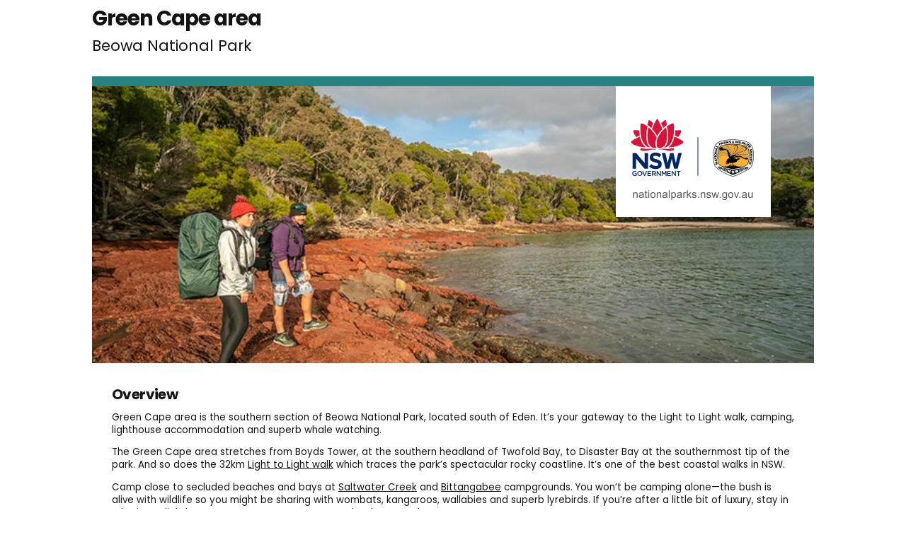

--- FILE ---
content_type: text/html; charset=utf-8
request_url: https://www.nationalparks.nsw.gov.au/visit-a-park/parks/green-cape-area?p=1&pdfprint=true
body_size: 15993
content:





<!DOCTYPE html>
<html class="no-js modern pdf-print" lang="en">
<head>

    <meta charset="utf-8">
    <title>
        Green Cape area in Beowa National Park  | NSW National Parks
    </title>
    <meta name="description" content="Visit the Green Cape area of Beowa National Park, formerly Ben Boyd National Park, south of Eden. Hike the famous Light to Light walk, go camping and whale watching. ">
    <meta name="keywords" content="Beowa National Park, Light to Light walk, Eden, Ben Boyd National Park, Green Cape, Light 2 light, whale watching, camping, south coast camping, far south coast, south coast, campground, Saltwater Creek, Boyds Tower
">
    <meta name="viewport" content="width=device-width, initial-scale=1">
        <meta name="robots" content="noindex, follow" />
    <meta property="og:type" content="website" />
    <meta property="og:site_name" content="NSW National Parks" />
    <meta property="og:url" content="https://www.nationalparks.nsw.gov.au/visit-a-park/parks/green-cape-area" />
    <meta property="og:title" content="Green Cape area in Beowa National Park  | NSW National Parks" />
    <meta property="og:description" content="Visit the Green Cape area of Beowa National Park, formerly Ben Boyd National Park, south of Eden. Hike the famous Light to Light walk, go camping and whale watching. " />
    <meta property="og:image" content="https://www.nationalparks.nsw.gov.au/-/media/npws/images/parks/beowa-national-park/green-cape-area/02-green-cape-area-light-to-light.jpg" />

    <link rel="icon" href="/assets/NPWS/images/favicon.ico" sizes="32x32">
<link rel="icon" href="/assets/NPWS/images/icon.svg" type="image/svg+xml">
<link rel="apple-touch-icon" href="/assets/NPWS/images/apple-touch-icon.png">


    <link rel="preload" href="/assets/NPWS/fonts/poppins/poppins-v15-latin-regular.woff2" as="font" type="font/woff2" crossorigin>
    <link rel="preload" href="/assets/NPWS/fonts/poppins/poppins-v15-latin-italic.woff2" as="font" type="font/woff2" crossorigin>
    <link rel="preload" href="/assets/NPWS/fonts/poppins/poppins-v15-latin-700.woff2" as="font" type="font/woff2" crossorigin>
    <link rel="preload" href="/assets/NPWS/fonts/poppins/poppins-v15-latin-700italic.woff2" as="font" type="font/woff2" crossorigin>
    <link rel="preload" href="/assets/NPWS/fonts/icons.woff" as="font" type="font/woff" crossorigin>

    <link rel="stylesheet" href="/assets/NPWS/js/lib/jquery-ui-1.13.3.custom/jquery-ui.min.css">
    <link rel="stylesheet" href="/assets/NPWS/css/main.css?v=20260120033644">
    <link rel="stylesheet" href="/assets/NPWS/css/print.css?v=20260120033644">
    
    <script src="/assets/NPWS/js/lib/modernizr-2.7.1.min.js"></script>

     <!-- Google Search Console -->
<meta name="google-site-verification" content="ep2BvcrD6RCX_vsI_h7DKgd7OiAOAmpIvtVI4LPF09I" />
 <!-- Google Search Console -->
 <!-- Google Tag Manager -->
    <noscript>
        <iframe src="//www.googletagmanager.com/ns.html?id=GTM-P78R9J" height="0" width="0" style="display:none;visibility:hidden"></iframe>
    </noscript>
    <script>
        (function (w, d, s, l, i) {
            w[l] = w[l] || []; w[l].push({
                'gtm.start':
                    new Date().getTime(), event: 'gtm.js'
            }); var f = d.getElementsByTagName(s)[0],
                j = d.createElement(s), dl = l != 'dataLayer' ? '&l=' + l : ''; j.async = true; j.src =
                    '//www.googletagmanager.com/gtm.js?id=' + i + dl; f.parentNode.insertBefore(j, f);
        })(window, document, 'script', 'dataLayer', 'GTM-P78R9J');
    </script>
    <!-- End Google Tag Manager -->
<style>
.alerts-map-link-text{
    display: none;
}
.mapSearch__geolocate{display:none !important;}

@media only screen and (max-width: 41.25em)
{
.alerts-map-link-text{
    display: block;
 }
}
</style>        
<style>
.overviewIntro__readMore {
	display: none;
}

.overviewIntro__readMoreText {
	display: block;
}
</style>
    <script>
        let overrideImageLazyload = () => {
            let imagesLoaded = 0,
                allImages = document.querySelectorAll('img.lazyload[data-src]'),
                totalImages = allImages.length;
            if (totalImages == 0) {
                window.print();
            } else {
                allImages.forEach((el) => {
                    el.addEventListener('load', () => {
                        if (++imagesLoaded == totalImages) {
                            window.print();
                        }
                    });
                    el.classList.remove('lazyload');
                    el.src = el.dataset.src;
                });
            }
        };
    </script>
</head>

<body data-ng-app="ngoehApp" id="ng-app" data-ng-controller="NgoehController" onload="javascript:overrideImageLazyload();">

    <noscript><p>Please <a href="http://www.enable-javascript.com/">enable javascript</a> to access the full functionality of this site</p></noscript>
    <div id="main">
        


<section id="content" class="visit">

    


    <div id="content__inner">
        




<div class="tw-flex tw-flex-wrap tw-justify-between tw-mb-6">
    <div class="position-relative tw-mb-0 title__section ">



            <h1 class="show-inline tw-mr-10 vertical-align-middle">Green Cape area </h1>
                    <p class="tabbedPageSubTitle"> Beowa National Park</p>
            <p class="hidden-print npws-status npws-status--open">
                <span class="npws-status__text">
                    Open, check&nbsp;<a href="https://www.nationalparks.nsw.gov.au/visit-a-park/parks/green-cape-area/local-alerts">current alerts</a>&nbsp;
                </span>
    </p>
    </div>

    <np-user-actions-container class="hidden-pdf-print">
        <div class="tw-flex tw-flex-wrap tw-gap-3">

            <np-favourite-button
                item-id="bed364ff18ae4f8e90755be63dbbe902"
                item-name="Green Cape area">
            </np-favourite-button>
                <np-alert-subscription
                    item-id="bed364ff18ae4f8e90755be63dbbe902"
                    item-name="Green Cape area">
                </np-alert-subscription>
        </div>

    </np-user-actions-container>
</div>



        
        <div class="float-left width-full">
        
        </div>
        

<div id="content__inner__headerWrapper">
    <div id="rotator">
        <div id="rotator__slideWrapper" data-loop="True">

                <div class="rotator__slideWrapper__slide imageCenter">
                    <img class="nsw-parks-lockup" alt="Image footer" src="/assets/NPWS/images/print-factsheet-logo.png">
                    <img alt="Hikers on the Light to Light walk in Beowa National Park. Photo: John Spencer/DPIE" src="/-/media/npws/images/parks/beowa-national-park/green-cape-area/02-green-cape-area-light-to-light.jpg" data-title="" data-description="">
                </div>

            <a href="javascript:void(0)" title="View photo in full screen" id="rotator__fullscreen" class="photoFullscreen"><span class="visuallyhidden">View photo in full screen</span></a>
        </div>
        <p>
            <a href="javascript:void(0);" id="rotator__viewFull">View full screen</a>
        </p>
        <ul id="rotator__nav"></ul>
    </div>

        <div id="miniMap">



        </div>
</div>
        <div class="float-left width-full">
        
        </div>
        <div class="detailLeftColumn" data-equal-heights="true">
            
            
<div class="overviewIntro">
        <h2>Overview</h2>

<p> Green Cape area is the southern section of Beowa National Park, located south of Eden. It&rsquo;s your gateway to the Light to Light walk, camping, lighthouse accommodation and superb whale watching.</p>
    

        <p class="overviewIntro__readMore" class="equal-heights-trigger">
            Read more about
            <a href="javascript:void(0);">Green Cape area</a>
        </p>
        <div class="overviewIntro__readMoreText">
            <p>The Green Cape area stretches from Boyds Tower, at the southern headland of Twofold Bay, to Disaster Bay at the southernmost tip of the park. And so does the 32km <a href="/things-to-do/walking-tracks/light-to-light-walk-app">Light to Light walk</a>&nbsp;which traces the park&rsquo;s spectacular rocky coastline. It&rsquo;s one of the best coastal walks in NSW.</p>
<p>Camp close to secluded beaches and bays at <a href="/camping-and-accommodation/campgrounds/saltwater-creek-campground">Saltwater Creek</a>&nbsp;and <a href="/camping-and-accommodation/campgrounds/bittangabee-campground">Bittangabee</a>&nbsp;campgrounds. You won&rsquo;t be camping alone&mdash;the bush is alive with wildlife so you might be sharing with wombats, kangaroos, wallabies and superb lyrebirds. If you&rsquo;re after a little bit of luxury, stay in a heritage lighthouse cottage at Green Cape and wake up to the waves.</p>
<p>The coast around Eden is one of Australia&rsquo;s best whale watching destinations. To watch the action from land, you&rsquo;ll get a good view from Boyds Lookout and Disaster Bay lookout. Drop in to <a href="/things-to-do/historic-buildings-places/davidson-whaling-station-historic-site">Davidson Whaling Station Historic Site</a>&nbsp;if you&rsquo;re interested in the area's shore-based whaling history.</p>
<p>If you&rsquo;re short on time, day trippers can still find plenty to do. Walk a small section of the Light to Light walk or stop at Boyds Tower for views of the ocean and the heavily folded red rock beds at Red Point.</p>
        </div>

    
</div>    <section class="listing__items alerts currentAlerts hidden-pdf-print">

        <h1>Current alerts in this area</h1>
            <p>There are no current alerts in this area.</p>
    </section>





<div class="visible-pdf-print">
    <h2>Local alerts</h2>
    <p>For the latest updates on fires, closures and other alerts in this area, see <a href="https://www.nationalparks.nsw.gov.au/visit-a-park/parks/green-cape-area/local-alerts">https://www.nationalparks.nsw.gov.au/visit-a-park/parks/green-cape-area/local-alerts</a></p>
</div><div>
    <div class="detailLeftColumn__block">
                <div style="break-before: page;page-break-before: always;"><h2>Map</h2> </div>
                <img src="/-/media/npws/maps/images/parks/green-cape-area/green-cape-area---precinct.png?sc_lang=en" alt=""/>
                <br/>
                <div style="break-before: page;page-break-before: always;"><h2>Map</h2> </div>
                <img src="/-/media/npws/maps/images/parks/green-cape-area/lightstaion-area---precinct---inset.png?sc_lang=en" alt=""/>
                <br/>
                <div style="break-before: page;page-break-before: always;"><h2>Map</h2> </div>
                <img src="/-/media/npws/maps/images/parks/green-cape-area/bittangabee-area---precinct---inset.png?sc_lang=en" alt=""/>
                <br/>
                <div style="break-before: page;page-break-before: always;"><h2>Map legend</h2> </div>
                <img src="/-/media/npws/maps/legends/image/map-legend---all.jpg" alt="Map legend"/>
                <br/>
    </div>
</div>



<h2 class="parkInfo">Contact</h2> <ul class="parkDetail parkInfo" id="parkDetail">
             <li class="parkDetail__region">in <a href="/visit-a-park/parks/beowa-national-park">Beowa National Park</a> in the <a href='https://www.nationalparks.nsw.gov.au/visit-a-park/regions/south-coast'>South Coast</a> region</li>
             <li class="parkDetail__openingHours"><p>The Green Cape area of Beowa National Park is always open but may have to close at times due to poor weather or fire danger.</p></li>

             <li class="parkDetail__price">
<p>$8 per vehicle per day in the Green Cape area of the park (south of Eden).</p>                         <a href="//pass.nationalparks.nsw.gov.au/" target="_self" class="bttn bttn-primary bttn-sm text-white no-underline">Buy annual pass<span class="button button__park-pass--print"> (//pass.nationalparks.nsw.gov.au/)</span></a>.
             </li>
                              <li class="parkDetail__phone">
                         <ul>
                             <li>
                                 Merimbula office<br>
                                     <a href="tel:02 6495 5000">02 6495 5000</a>
                                     </a><br>
                                                                                                                                                                         Contact hours: Monday to Friday and some weekends during peak holiday periods, 10am to 3pm.
                             </li>
                                 <li>47 Merimbula Drive, cnr Sapphire Coast Drive, Merimbula NSW 2548
</li>
                             <li>
                                     Email: <a href="mailto:npws.sapphirecoast@environment.nsw.gov.au">npws.sapphirecoast@environment.nsw.gov.au</a><br>
                             </li>

                         </ul>
                         <a class="toggleDetails" href="#">More<i class="iea"></i></a>
                     </li>
     </ul>

        	    <a class="buttonSmall" id="detailRightColumn__seeMore" href="/visit-a-park/parks/green-cape-area/visitor-info">See more visitor info</a>

<div>
            <h2>Visitor info</h2>
    <div class="overviewIntro">
            <p>All the practical information you need to know about the Green Cape area.</p>

    </div>

    <ul class="detailLeftColumn__anchorLinks" id="detailLeftColumn__anchorLinks">
    </ul>
</div>



<div>
        <h2 id="Getting-there-and-parking">Getting there and parking</h2>

    <div class="detailLeftColumn__block">

            <h3 class="headingIcon icon car hidden-print drivingDirections__heading">Get driving directions</h3>
            <div id="drivingDirections" class="hidden-print">
                <div class="drivingDirections__input clearfix">
                    <label for="directionFrom">From</label>
                    <input type="text" id="directionFrom">
                </div>
                <div class="drivingDirections__input clearfix">
                    <label for="directionTo">To</label>
                    <select id="directionTo" name="directionTo"><option value="-37.2532407266665,149.960357706668">Bay Cliff carpark</option>
</select>
                    <a href="#" onclick="showRoute(); return false;" class="button getDirection ml-2 ml-lg-3">Get directions</a>
                </div>
                <div id="drivingDirections__map"></div>
                <div id="drivingDirections__steps">
                    <div id="drivingDirections__steps__origin"></div>
                    <div id="travelStats"></div>
                    <ol></ol>
                    <div id="drivingDirections__steps__destination"></div>
                    <div id="drivingDirection__copyright"></div>
                </div>
            </div>

<p>To get to attractions in the Green Cape area of Beowa National Park from Merimbula (40mins): </p><ul><li>Travel on the Princes Highway past the town of Eden for around 16km.</li><li> Turn left onto Edrom Road. </li><li>Travel 4km along Edrom Road and then turn right onto Green Cape Road.</li><li> Travel along Green Cape Road through Forestry for approximately 8km until you hit the park entrance. </li><li>Or to get to the start of the Light to Light walk at Boyds Tower, travel along Edrom Road for 10km and turn right on Boyds Tower Road.</li></ul><p>You can also fly into Merimbula Airport from Sydney and Melbourne.</p>

            <h3 class="headingIcon icon parking hasShowMoreToggle">
                Parking
                    <a href="javascript:void(0)" class="show_hide_list" data-to-show=".parking__list li:gt(4)" data-hide-by-default="true" data-multi-elements="true" data-show-text="Show more" data-hide-text="Show less">Show more</a>
            </h3>
            <ul class="parking__list">
                        
                            <li>
                                Bittangabee Bay <a href="https://www.nationalparks.nsw.gov.au/visit-a-park/parks/green-cape-area/map?show=2&itemID={EDE4963A-5CDF-4B36-9873-9525AD2B76FA}" class="seeOnMap">See on map</a>
                            </li>
                        
                        
                            <li>
                                Bittangabee Bay Storehouse <a href="https://www.nationalparks.nsw.gov.au/visit-a-park/parks/green-cape-area/map?show=2&itemID={C94914AA-752E-4166-A275-720666141A9F}" class="seeOnMap">See on map</a>
                            </li>
                        
                        
                            <li>
                                Bittangabee campground <a href="https://www.nationalparks.nsw.gov.au/visit-a-park/parks/green-cape-area/map?show=2&itemID={068DDACE-965E-4884-B4A3-6034D741891C}" class="seeOnMap">See on map</a>
                            </li>
                        
                        
                            <li>
                                    <i class="headingIcon icon wheelchair tw-text-base" aria-hidden="true"></i>
                                    <span class="tw-sr-only">Accessible parking at </span>
                                Boyds Tower <a href="https://www.nationalparks.nsw.gov.au/visit-a-park/parks/green-cape-area/map?show=2&itemID={C8AA8F3C-7121-4CCA-9B81-B5383A47EB03}" class="seeOnMap">See on map</a>
                            </li>
                        
                        
                            <li>
                                    <i class="headingIcon icon wheelchair tw-text-base" aria-hidden="true"></i>
                                    <span class="tw-sr-only">Accessible parking at </span>
                                Boyds Tower walking track <a href="https://www.nationalparks.nsw.gov.au/visit-a-park/parks/green-cape-area/map?show=2&itemID={5FA471C8-4B91-4EB3-B621-18EB5D3E1BD1}" class="seeOnMap">See on map</a>
                            </li>
                        
                        
                            <li>
                                Disaster Bay lookout <a href="https://www.nationalparks.nsw.gov.au/visit-a-park/parks/green-cape-area/map?show=2&itemID={047020ED-59D3-458F-BAF2-A5ACBBB4AC33}" class="seeOnMap">See on map</a>
                            </li>
                        
                        
                            <li>
                                Green Cape Lightstation Keepers&#39; Cottages <a href="https://www.nationalparks.nsw.gov.au/visit-a-park/parks/green-cape-area/map?show=2&itemID={25BC85B5-7639-4A46-8770-856A1C551A31}" class="seeOnMap">See on map</a>
                            </li>
                        
                        
                            <li>
                                    <i class="headingIcon icon wheelchair tw-text-base" aria-hidden="true"></i>
                                    <span class="tw-sr-only">Accessible parking at </span>
                                Green Cape lookout <a href="https://www.nationalparks.nsw.gov.au/visit-a-park/parks/green-cape-area/map?show=2&itemID={33D1CA10-91D8-4E35-9A86-FA60F80B601E}" class="seeOnMap">See on map</a>
                            </li>
                        
                        
                            <li>
                                Mowarry campground <a href="https://www.nationalparks.nsw.gov.au/visit-a-park/parks/green-cape-area/map?show=2&itemID={5BC9D686-F8FC-42CB-A8AC-0679CB7871C9}" class="seeOnMap">See on map</a>
                            </li>
                        
                        
                            <li>
                                Saltwater Creek campground <a href="https://www.nationalparks.nsw.gov.au/visit-a-park/parks/green-cape-area/map?show=2&itemID={32DA4504-ECBA-4E98-AED4-090BB56CCD71}" class="seeOnMap">See on map</a>
                            </li>
                        
                        
                            <li>
                                Telegraph Station bunkhouse <a href="https://www.nationalparks.nsw.gov.au/visit-a-park/parks/green-cape-area/map?show=2&itemID={7858A335-5D65-42DC-99CA-A1A9B08C7994}" class="seeOnMap">See on map</a>
                            </li>
                        

            </ul>


                <h3 class="headingIcon icon roadQuality">Road quality</h3>
<p>2WD vehicles can access all areas in the Green Cape area but Green Cape Road can be very rough and bumpy. Please watch out for logging trucks that share this road.</p>




    </div>
</div>

    <script>
        var anchorLinks = document.getElementById("detailLeftColumn__anchorLinks");
        anchorLinks.insertAdjacentHTML("beforeend", "<li><a href='#Getting-there-and-parking'>Getting there and parking</a></li>");
    </script>
<div>
        <h2 id="Best-times-to-visit">Best times to visit</h2>

    <div class="detailLeftColumn__block">
        <p></p>

            <h3 class="headingIcon icon autumn">Autumn</h3>
<p>Cook up freshly caught fish by the campfire at Saltwater Creek campground. Pulpit Rock and City Rock are popular land-based fishing spots for experienced fishers (you need a fishing licence).</p>                    <h3 class="headingIcon icon spring">Spring</h3>
<p>Are you wild about whales? Plan your visit around the Eden Whale Festival in early November and combine it with a whale watching tour.</p>                    <h3 class="headingIcon icon summer">Summer</h3>
<p>Wake up at sunrise for a morning swim at Bittangabee Bay or Saltwater Creek and spend your days paddling, swimming and surfing. Bring your surfboard if you&rsquo;re camping at Saltwater Creek campground&mdash;it&rsquo;s close to the beach.</p>                    <h3 class="headingIcon icon winter">Winter</h3>
<p>Hike the multi-day Light to Light walk when it&rsquo;s nice and cool and the banksias are in bloom. If you&rsquo;re starting your hike from Green Cape Lightstation, rest your head and take a hot shower at Telegraph Station bunkhouse before continuing. You can also walk the Light to Light in shorter sections if you&rsquo;re short on time.</p>    </div>
</div>
    <script>
            var anchorLinks = document.getElementById("detailLeftColumn__anchorLinks");
            anchorLinks.insertAdjacentHTML("beforeend", "<li><a href='#Best-times-to-visit'>Best times to visit</a></li>");
    </script>


<div>
        <h2 id="Facilities">Facilities</h2>
<div class="detailLeftColumn__block">
    <p></p>

            <h3 class="headingIcon hasShowMoreToggle icon toilets">
            <span class="">Toilets</span>
                <a href="javascript:void(0)" class="show_hide_list" data-to-show=".toilets__list li:gt(4)" data-hide-by-default="true" data-multi-elements="true" data-show-text="Show more" data-hide-text="Show less">Show more</a>
        </h3>
<p></p>            <ul class="toilets__list">
                    <li><a href="/things-to-do/swimming-spots/bittangabee-bay">Bittangabee Bay</a></li>
                    <li><a href="/camping-and-accommodation/campgrounds/bittangabee-campground">Bittangabee campground</a></li>
                    <li><a href="/things-to-do/historic-buildings-places/boyds-tower">Boyds Tower</a></li>
                    <li><a href="/things-to-do/walking-tracks/boyds-tower-walking-track">Boyds Tower walking track</a></li>
                    <li><a href="/camping-and-accommodation/accommodation/green-cape-lightstation-keepers-cottage">Green Cape Lightstation Keepers&#39; Cottages</a></li>
                    <li><a href="/things-to-do/lookouts/green-cape-lookout">Green Cape lookout</a></li>
                    <li><a href="/camping-and-accommodation/campgrounds/mowarry-campground">Mowarry campground</a></li>
                    <li><a href="/camping-and-accommodation/campgrounds/saltwater-creek-campground">Saltwater Creek campground</a></li>
                    <li><a href="/camping-and-accommodation/accommodation/telegraph-station-bunkhouse">Telegraph Station bunkhouse</a></li>
            </ul>
            <h3 class="headingIcon hasShowMoreToggle icon shower">
            <span class="">Showers</span>
        </h3>
<p></p>            <ul class="showers__list">
                    <li><a href="/camping-and-accommodation/accommodation/green-cape-lightstation-keepers-cottage">Green Cape Lightstation Keepers&#39; Cottages</a></li>
                    <li><a href="/camping-and-accommodation/accommodation/telegraph-station-bunkhouse">Telegraph Station bunkhouse</a></li>
            </ul>
                <h3 class="headingIcon hasShowMoreToggle icon picnic">
            <span class="">Picnic tables</span>
        </h3>
<p></p>            <ul class="picnictables__list">
                    <li><a href="/things-to-do/swimming-spots/bittangabee-bay">Bittangabee Bay</a></li>
                    <li><a href="/camping-and-accommodation/campgrounds/bittangabee-campground">Bittangabee campground</a></li>
                    <li><a href="/things-to-do/lookouts/green-cape-lookout">Green Cape lookout</a></li>
                    <li><a href="/camping-and-accommodation/campgrounds/saltwater-creek-campground">Saltwater Creek campground</a></li>
            </ul>
            <h3 class="headingIcon hasShowMoreToggle icon bbq">
            Barbecue facilities
        </h3>
<p></p>            <ul class="barbecues__list">
                    <li><a href="/things-to-do/swimming-spots/bittangabee-bay">Bittangabee Bay</a></li>
                    <li><a href="/camping-and-accommodation/campgrounds/bittangabee-campground">Bittangabee campground</a></li>
                    <li><a href="/camping-and-accommodation/campgrounds/saltwater-creek-campground">Saltwater Creek campground</a></li>
                    <li><a href="/camping-and-accommodation/accommodation/telegraph-station-bunkhouse">Telegraph Station bunkhouse</a></li>
            </ul>


                    <h3 class="headingIcon hasShowMoreToggle icon drinkingWater">
            Drinking water
        </h3>
<p></p>            <ul class="drinkingwater__list">
                    <li><a href="/camping-and-accommodation/accommodation/green-cape-lightstation-keepers-cottage">Green Cape Lightstation Keepers&#39; Cottages</a></li>
                    <li><a href="/camping-and-accommodation/accommodation/telegraph-station-bunkhouse">Telegraph Station bunkhouse</a></li>
            </ul>
        


















        </div>
</div>

        <script>
            var anchorLinks = document.getElementById("detailLeftColumn__anchorLinks");
            anchorLinks.insertAdjacentHTML("beforeend", "<li><a href='#Facilities'>Facilities</a></li>");
        </script>

<div>

        <h2 id="Maps-and-downloads">Maps and downloads</h2>

    <div class="detailLeftColumn__block">
        <ul class="detailRightColumn__linkList">
                    
                    <li class="headingIcon icon print"><a href="https://www.nationalparks.nsw.gov.au/visit-a-park/parks/green-cape-area?p=1&amp;pdfprint=true" target="_blank" title="Print-friendly version of these webpages" class="printfactsheet">Green Cape area factsheet</a></li>


                    <li class="headingIcon icon pdf"><a href="/-/media/npws/maps/pdfs/parks/green-cape-area/green-cape-area-map.pdf">Green Cape area map <span>(3.4MB pdf)</span></a></li>

        </ul>
    </div>

</div>

    <script>
            var anchorLinks = document.getElementById("detailLeftColumn__anchorLinks");
            anchorLinks.insertAdjacentHTML("beforeend", "<li><a href='#Maps-and-downloads'>Maps and downloads</a></li>");
    </script>



<div>
    
        <h2 id="Fees-and-passes">Fees and passes</h2>

    
    <div class="detailLeftColumn__block">
        <p>$8 per vehicle per day in the Green Cape area of the park (south of Eden).</p>

        <p>
            <ul>
                <li>
All Parks Pass                         - 
For all parks in NSW (including Kosciuszko NP)                     
$190 (1 year) / $335 (2 years)                </li>
                <li>
Multi Parks Pass                         - 
For all parks in NSW (except Kosciuszko)                     
$65 (1 year) / $115 (2 years)                </li>
                <li>
Single Country Park Pass                         - 
For entry to a single park in country NSW (except Kosciuszko).                     
$22 (1 year) / $40 (2 years)                </li>
                <li>
Country Parks Pass                         - 
For all parks in Country NSW (except Kosciuszko)                     
$45 (1 year) / $75 (2 years)                </li>
            </ul>
        </p>
    </div>
    
        <p>Annual passes and entry fees <a class="annual-pass-link" href="https://www.nationalparks.nsw.gov.au/passes-and-fees">(https://www.nationalparks.nsw.gov.au/passes-and-fees)</a></p>
</div>

        <script>
            var anchorLinks = document.getElementById("detailLeftColumn__anchorLinks");
            anchorLinks.insertAdjacentHTML("beforeend", "<li><a href='#Fees-and-passes'>Fees and passes</a></li>");
        </script>

<div class="safety-messages">
        <h2 id="Safety-messages">Safety messages</h2>
<div class="detailLeftColumn__block">
    <p>For your safety, please don&rsquo;t feed the wildlife.</p>

                <h3 class="headingIcon icon swimming">Beach safety</h3>
<p>Beaches in this park are not patrolled by lifeguards and can have strong rip currents. The safest place to swim is at a patrolled beach, between the red and yellow flags. Check the <a href="https://beachsafe.org.au/">Beachsafe website</a> to find the nearest patrolled beach. These <a href="/safety/water-activities/beaches">beach safety tips </a>will help you and your family stay safe in the water.</p><p></p>                <h3 class="headingIcon icon walking">Bushwalking safety</h3>
<p>If you're keen to head out on a longer walk or a backpack camp, always be prepared. Read these <a href="/safety/bushwalking-safety">bushwalking safety tips</a> before you set off on a walking adventure in national parks.</p><p></p>            <h3 class="headingIcon icon tent">Camping safety</h3>
<p>Whether you're pitching your tent on the coast or up on the mountains, there are many things to consider when camping in NSW national parks. <a href="/safety/camping-safety">Find out how to stay safe when camping</a>.</p><p></p>                <h3 class="headingIcon icon fire">Fire safety</h3>
<p>During periods of fire weather, the Commissioner of the NSW Rural Fire Service may declare a total fire ban for particular NSW fire areas, or statewide. Learn more about <a href="/safety/fire-safety/fire-bans">total fire bans and fire safety</a>.</p><p></p>            <h3 class="headingIcon icon fishing">Fishing safety</h3>
<p>Fishing from a boat, the beach, the rocks or by the river is a popular activity for many national park visitors. If you&rsquo;re planning a day out fishing, check out these <a href="/safety/water-activities/fishing">fishing and rock fishing safety tips</a>.</p><p></p>                <h3 class="headingIcon icon wifi">Mobile safety</h3>
<p>Dial Triple Zero (000) in an emergency. Download the <a href="https://www.emergencyplus.com.au/">Emergency Plus app</a> before you visit, it helps emergency services locate you using your smartphone's GPS.&nbsp;<span style="line-height: 1.42857;">Please note there is limited mobile phone reception in this park and you&rsquo;ll need mobile reception to call Triple Zero (000).</span></p><p></p>    
            <h3 class="headingIcon icon swimming">River and lake safety</h3>
<p>The aquatic environment around rivers, lakes and lagoons can be unpredictable. If you're visiting these areas, take note of these <a href="/safety/water-activities/rivers-lakes-lagoons">river and lake safety tips</a>.</p><p></p>    
        




</div>
</div>
        <script>
            var anchorLinks = document.getElementById("detailLeftColumn__anchorLinks");
            anchorLinks.insertAdjacentHTML("beforeend", "<li><a href='#Safety-messages'>Safety messages</a></li>");
        </script>

<div class="permitted">
        <h2 id="Permitted">Permitted</h2>
    <div class="detailLeftColumn__block">
        <p></p>

            <h3 class="headingIcon icon firewood">Camp fires and solid fuel burners</h3>
<p></p>                    <h3 class="headingIcon icon tent">Camping</h3>
<p></p>                    <h3 class="headingIcon icon bike">Cycling</h3>
<p>You can only cycle or mountain bike on vehicle tracks. No cycling on walking tracks.</p>                            <h3 class="headingIcon icon fishing-alt">Fishing</h3>
<p>A current NSW <a href="http://www.dpi.nsw.gov.au/fishing/recreational/recreational-fishing-fee" target="_blank">recreational fishing licence</a> is required when fishing in all waters.</p><p></p>                                            </div>
</div>
        <script>
            var anchorLinks = document.getElementById("detailLeftColumn__anchorLinks");
            anchorLinks.insertAdjacentHTML("beforeend", "<li><a href='#Permitted'>Permitted</a></li>");
        </script>

<div class="prohibited">
        <h2 id="Prohibited">Prohibited</h2>
    <div class="detailLeftColumn__block">
        <p></p>

                                                    <h3 class="headingIcon icon firewood">Gathering firewood</h3>
<p></p>                    <h3 class="headingIcon icon">Generators</h3>
<p></p>                            <h3 class="headingIcon icon dog">Pets</h3>
<p>Pets and domestic animals (other than certified assistance animals) are not permitted. Find out which <a href="/conservation-and-heritage/care-for-parks/dogs-in-parks">regional parks allow dog walking</a> and see the <a rel="noopener noreferrer" href="http://www.environment.nsw.gov.au/topics/parks-reserves-and-protected-areas/park-policies/pets-in-parks" target="_blank">pets in parks policy</a> for more information.</p><p></p>                    <h3 class="headingIcon icon smoking-alt">Smoking</h3>
<p>NSW national parks are <a href="/safety/no-smoking-in-national-parks">no smoking areas</a>.</p><p></p>
    </div>
</div>
        <script>
            var anchorLinks = document.getElementById("detailLeftColumn__anchorLinks");
            anchorLinks.insertAdjacentHTML("beforeend", "<li><a href='#Prohibited'>Prohibited</a></li>");
        </script>



<h2>Nearby towns</h2>
        <h3>Eden  (33
km)</h3>
<p>Eden is a historic whaling town, ideal for a whale-watch tour. It's built around a promontory that juts into Twofold Bay.</p>        <p>

            <a href="http://www.visitnsw.com/destinations/south-coast/merimbula-and-sapphire-coast/eden">www.visitnsw.com</a>
        </p>
        <h3>Merimbula  (60
km)</h3>
<p>The main coastal towns of the Sapphire Coast include Bermagui, Tathra, Merimbula and Eden. This stunning coastline has sparkling beaches and bays, lakes and national parks, all accessible via excellent walking tracks and coastal drives. You'll find beaches just perfect for surfing, swimming and walks.</p>        <p>

            <a href="http://www.visitnsw.com/destinations/south-coast/merimbula-and-sapphire-coast/merimbula">www.visitnsw.com</a>
        </p>
<div>
    <h2>Learn more</h2>
    <div class="overviewIntro">
        <p></p>
<p>Green Cape area is a special place. Here are just some of the reasons why:</p>    </div>
    <ul class="detailLeftColumn__anchorLinks" id="detailLeftColumn__anchorLinks"></ul>
</div>



    <script>
        var anchorLinks = document.getElementById("detailLeftColumn__anchorLinks");
        anchorLinks.insertAdjacentHTML("beforeend", "<li><a href='#plants-animals'>Plants and animals protected in this park</a></li>");
    </script>
    <div>
        <h2 id="plants-animals">Plants and animals protected in this park</h2>
        <div class="detailLeftColumn__block">
                <h3>Animals</h3>
                <ul class="dynamicListing">
                        <li>
<img src="/-/media/npws/images/native-animal-profiles/yellow-tailed-black-cockatoo-calyptorhynchus-funereus/yellow-tailed-black-cockatoo-01.jpg?la=en&amp;h=450&amp;w=767&amp;hash=5AEBBE4AF1F17FFC6A19B4E286D492CA" alt="Yellow-tailed black cockatoo. Photo: Peter Sherratt" />                            <h3><a href="https://www.nationalparks.nsw.gov.au/plants-and-animals/yellow-tailed-black-cockatoo">Yellow-tailed black cockatoo</a><span class="text-italic"> (Calyptorhynchus funereus)</span></h3>
<p>The yellow-tailed black cockatoo is one of the largest species of parrot. With dusty-black plumage, they have a yellow tail and cheek patch. They&rsquo;re easily spotted while bird watching, as they feed on seeds in native forests and pine plantations.</p>                        </li>
                        <li>
<img src="/-/media/npws/images/native-animal-profiles/white-bellied-sea-eagle-haliaeetus-leucogaster/white-bellied-sea-eagle-01.jpg?la=en&amp;h=450&amp;w=767&amp;hash=60161F2287B191E6394DC6C809D45D36" alt="White-bellied sea eagle. Photo: John Turbill" />                            <h3><a href="https://www.nationalparks.nsw.gov.au/plants-and-animals/white-bellied-sea-eagle">White-bellied sea eagle</a><span class="text-italic"> (Haliaeetus leucogaster)</span></h3>
<p>White-bellied sea eagles can be easily identified by their white tail and dark grey wings. These raptors are often spotted cruising the coastal breezes throughout Australia, and make for some scenic bird watching. Powerful Australian birds of prey, they are known to mate for life, and return each year to the same nest to breed.</p>                        </li>
                        <li>
<img src="/-/media/npws/images/native-animal-profiles/superb-lyrebird-menura-novaehollandiae/superb-lyrebird-01.jpg?la=en&amp;h=450&amp;w=767&amp;hash=C10189FF14508CD3D59E4B936C723080" alt=" Superb lyrebird, Minnamurra Rainforest, Budderoo National Park. Photo: David Finnegan" />                            <h3><a href="https://www.nationalparks.nsw.gov.au/plants-and-animals/superb-lyrebird">Superb lyrebird</a><span class="text-italic"> (Menura novaehollandiae)</span></h3>
<p>With a complex mimicking call and an elaborate courtship dance to match, the superb lyrebird is one of the most spectacular Australian animals. A bird watching must-see, the superb lyrebird can be found in rainforests and wet woodlands across eastern NSW and Victoria.</p>                        </li>
                        <li>
<img src="/-/media/npws/images/native-animal-profiles/eastern-ground-parrot/eastern-ground-parrot-01.jpg?la=en&amp;h=600&amp;w=1023&amp;hash=AC6F85063C9E1AD4B649309E3BA462D5" alt="An eastern ground parrot bird&#39;s green and yellow colouring camouflages it amongst grassland. Photo: Lachlan Hall &amp;copy; Lachlan Hall" />                            <h3><a href="https://www.nationalparks.nsw.gov.au/plants-and-animals/eastern-ground-parrot">Eastern ground parrot</a><span class="text-italic"> (Pezoporus wallicus wallicus)</span></h3>
<p>The eastern ground parrot is a beautiful, ground-dwelling native bird that lives in low heathland habitat along the NSW North and South coasts and escarpments. It&rsquo;s listed as a vulnerable species in NSW.</p>                        </li>
                        <li>
<img src="/-/media/npws/images/native-animal-profiles/lace-monitor-varanus-varius/lace-monitor-02.jpg?la=en&amp;h=450&amp;w=767&amp;hash=DD899C7101AFA3050FA0E68F301878E8" alt="Lace monitor, Daleys Point walking track, Bouddi National Park. Photo: John Yurasek" />                            <h3><a href="https://www.nationalparks.nsw.gov.au/plants-and-animals/lace-monitor">Lace monitor</a><span class="text-italic"> (Varanus varius)</span></h3>
<p>One of Australia&rsquo;s largest lizards, the carnivorous tree-dwelling lace monitor, or tree goanna, can grow to 2m in length and is found in forests and coastal tablelands across eastern Australia. These Australian animals are typically dark blue in colour with whitish spots or blotches.</p>                        </li>
                </ul>
                <h3>Plants</h3>
                <ul class="dynamicListing">
                        <li>
<img src="/-/media/npws/images/native-plant-profiles/black-she-oak-allocasuarina-littoralis/black-she-oak-01.jpg?la=en&amp;h=450&amp;w=767&amp;hash=101A4E1A32AF5FB83BC0AC7371A8F676" alt=" Black sheoak. Photo: Barry Collier" />                            <h3><a href="https://www.nationalparks.nsw.gov.au/plants-and-animals/black-she-oak">Black sheoak</a><span class="text-italic"> (Allocasuarina littoralis)</span></h3>
<p>The black sheoak is one of a number of casuarina species found across the east coast of Australia and nearby tablelands. Growing to a height of 5-15m, these hardy Australian native plants can survive in poor or sandy soils. The barrel-shaped cone of the black sheoak grows to 10-30mm long.</p>                        </li>
                        <li>
<img src="/-/media/npws/images/native-plant-profiles/grey-mangrove-avicennia-marina/grey-mangrove-02.jpg?la=en&amp;h=450&amp;w=767&amp;hash=3AD97388FB8A9063F463B2E268E2EDC0" alt=" Grey mangrove, Towra Point Nature Reserve. Photo: John Spencer" />                            <h3><a href="https://www.nationalparks.nsw.gov.au/plants-and-animals/grey-mangrove">Grey mangrove</a><span class="text-italic"> (Avicennia marina)</span></h3>
<p>Grey mangrove is the most common and widespread mangrove found within intertidal zones across Australia, and throughout the world. Growing to a height of 3-10m, they thrive best in estuaries with a mix of fresh and salt water. They excrete excess salt through their long thick leaves, and absorb oxygen through their aerial root system.</p>                        </li>
                        <li>
<img src="/-/media/npws/images/native-plant-profiles/old-man-banksia-banksia-serrata/old-man-banksia-01.jpg?la=en&amp;h=450&amp;w=767&amp;hash=D0C6B525B5321A04DA00F89AA5AAA18F" alt="Old man banksia, Moreton National Park. Photo: John Yurasek" />                            <h3><a href="https://www.nationalparks.nsw.gov.au/plants-and-animals/old-man-banksia">Old man banksia</a><span class="text-italic"> (Banksia serrata)</span></h3>
<p>Hardy Australian native plants, old man banksias can be found along the coast, and in the dry sclerophyll forests and sandstone mountain ranges of NSW. With roughened bark and gnarled limbs, they produce a distinctive cylindrical yellow-green banksia flower which blossoms from summer to early autumn.</p>                        </li>
                </ul>
        </div>
    </div>


<h2>Environments in this area</h2>
<ul class="detailRightColumn__linkList conservation">
        <li class="headingIcon icon flora">
            <a href="https://www.nationalparks.nsw.gov.au/environments/deserts-and-arid-shrubland-environments">
Desert and arid shrubland environments            </a>
        </li>
        <li class="headingIcon icon flora">
            <a href="https://www.nationalparks.nsw.gov.au/environments/eucalypt-forest-environments">
Eucalypt forest environments            </a>
        </li>
        <li class="headingIcon icon flora">
            <a href="https://www.nationalparks.nsw.gov.au/environments/grasslands-environments">
Grassland environments            </a>
        </li>
        <li class="headingIcon icon flora">
            <a href="https://www.nationalparks.nsw.gov.au/environments/heathland-environments">
Heathland environments            </a>
        </li>
        <li class="headingIcon icon flora">
            <a href="https://www.nationalparks.nsw.gov.au/environments/woodland-environments">
Woodland environments            </a>
        </li>
        <li class="headingIcon icon flora">
            <a href="https://www.nationalparks.nsw.gov.au/environments/coastal-environments">
Coastal environments            </a>
        </li>

</ul>

<div>
    <h2>What we're doing</h2>
    <div class="overviewIntro">
<p>Green Cape area  has management strategies in place to protect and conserve the values of this park. View the <a href="https://www.environment.nsw.gov.au/topics/parks-reserves-and-protected-areas/park-management/park-management-documents?park-name=Green+Cape+area">detailed park and fire management documents</a>. Here is just some of the work we’re doing to conserve these values:        <p><p></p></p>
    </div>
    <ul class="detailLeftColumn__anchorLinks" id="detailLeftColumn__anchorLinks"></ul>
</div>


        </div><!-- detail-left-column -->
        

<div class="detailRightColumn" data-equal-heights="true">
    
</div>

    </div>
    
    
</section>

    </div>

	<script src="/assets/NPWS/js/lib/jquery/jquery-3.6.3.min.js"></script>
    <script src="/assets/NPWS/js/lib/jquery/jquery-migrate-3.5.2.min.js"></script>
    <script src="/assets/NPWS/js/lib/jquery-ui-1.13.3.custom/jquery-ui.min.js"></script>
    
    <script src="/assets/NPWS/js/plugins.min.js?v=20260120033644"></script>
    <script src="/assets/NPWS/js/global.min.js?v=20260120033644"></script>

<script>
(function(){
var alertButtons = Array.prototype.slice.call(document.querySelectorAll(".alertsMain .alerts a.button.next"));
if (alertButtons.length === 0) return;
alertButtons.forEach(function(el) { el.style.display = 'none'});
})();
</script><script>
;(function () {

    'use strict';

    if (window.location.search !== "?view=vol") return;
   
    function removeTopPadding(element) {
      return element.style.paddingTop = 0;
    }
    
    function UrlWithHash(url) {
        var pattern = new RegExp('^#', 'i');
        return pattern.test(url);
    }

    function makeLinkInactive(link) {
        link.style.pointerEvents = 'none';
        link.style.cursor = 'default';
        link.style.textDecoration = 'none';
    }
        
    function hideElement(element) {
        return element.style.display = 'none';
    }

    function removeElement(element) {
        return element.outerHTML = '';
    }
   
    removeTopPadding(document.querySelector('#content__inner'));
    document.querySelector('.button.largeCTA').outerHTML = '';
    document.querySelector('.detailLeftColumn').className = 'detailLeftColumn vol'

    var elementsToHide = ['#pageHeader', '#content > header', '.title__section', '#pageFooter', '#breadcrumb', '#pageBackground', '#content__inner > .title__section', '#tabbedNav', '#content > footer', '#miniMap__getDirections', '.detailRightColumn', '#content__inner .cta', '.button.largeCTA', 'np-user-actions-container'];


    elementsToHide.forEach(function (element) {
        var elementToHide = document.querySelector(element);

        if (!elementToHide) return;

        if (element === '.detailRightColumn') {
            return removeElement(elementToHide);
        }

        hideElement(elementToHide);
    });

    var getLinks = Array.prototype.slice.call(document.querySelectorAll('#content__inner > .detailLeftColumn a'));

    getLinks.forEach(function (link) {
        var linkHref = link.getAttribute('href');
        if (UrlWithHash(linkHref)) return;

        makeLinkInactive(link);
    });

    setTimeout(function() {
        document.querySelectorAll('.iea').forEach(function(icon) { return icon.style.display = "none"; });
        //document.querySelector('.detailRightColumn').outerHTML = '';
        
    }, 1000);


})();
</script>

<style>
    .detailLeftColumn.vol {
        width: 100%;
    }

.vol .itemDetails {
  margin-bottom: 2rem;
} 
</style><script>
(function (elem) {
	var isNode = function (object) {
		if (typeof Node === 'function') {
			return object instanceof Node;
		}
		return object &&
			typeof object === "object" &&
			object.nodeName &&
			object.nodeType >= 1 &&
			object.nodeType <= 12;

	};
	for (var i = 0; i < elem.length; i++) {
		if (!window[elem[i]] || 'prepend' in window[elem[i]].prototype) continue;
		window[elem[i]].prototype.prepend = function () {
			var argArr = Array.prototype.slice.call(arguments);
			var docFrag = document.createDocumentFragment();

			for (var n = 0; n < argArr.length; n++) {
				docFrag.appendChild(isNode(argArr[n]) ? argArr[n] : document.createTextNode(String(argArr[n])));
			}

			this.appendChild(docFrag);
		};
	}

})(['Element', 'CharacterData', 'DocumentType']);

(function() {
  function createHiddenInput(arrayOfFields) {
    var naturescapesFormNode = document.querySelector('.js-cm-form');

    if (!naturescapesFormNode) {
      return false;
    }

    return arrayOfFields.forEach(function(item){
      var newNodeInput = document.createElement('input');
      newNodeInput.id = item.id;
      newNodeInput.name = item.name;
      newNodeInput.value = item.value;
      newNodeInput.type = item.type;
      newNodeInput.defaultChecked = true;
      newNodeInput.style.display = 'none';

      var referenceNode = document.querySelector('.js-cm-form');

      referenceNode.prepend(newNodeInput);
    })
  };


  var hiddenFieldsData = [
    {
      "id": "14961678",
      "name": "cm-fo-djkiitkt",
      "value": "14961678",
      "type": "hidden"
    },
    {
      "id": "14961679",
      "name": "cm-fo-djkiitki",
      "value": "14961679",
      "type": "checkbox"
    },
    {
      "id": "14961680",
      "name": "cm-fo-djkiitkd",
      "value": "14961680",
      "type": "checkbox"
    }
  ];
  
  createHiddenInput(hiddenFieldsData);

})();

</script><script>
    (function () {
        'use strict';
        var isAccommodation = RegExp(/camping-and-accommodation\/accommodation/).test( window.location.pathname);
        var isVisitorInfo = RegExp(/visitor-info/).test(window.location.pathname);
        var isAvailabilitySkeletonButton= document.getElementById('availability-sidebar-toggle-skeleton');

        if ((typeof isAvailabilitySkeletonButton  == "undefined") || (!isAccommodation && !isVisitorInfo && !isAvailabilitySkeletonButton)) return;

        isAvailabilitySkeletonButton.classList.add("d-none");
    })();
</script>    
</body>
</html>
